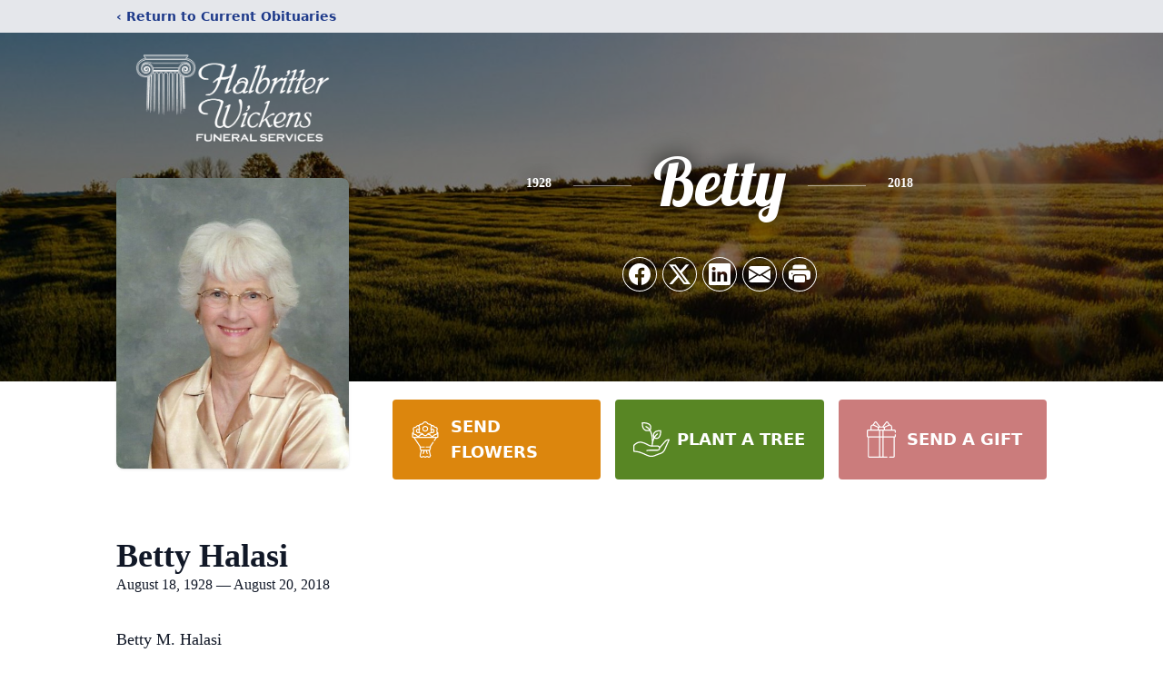

--- FILE ---
content_type: text/html; charset=utf-8
request_url: https://www.google.com/recaptcha/enterprise/anchor?ar=1&k=6LctD48mAAAAABpwH_H9inP72V4esaieRX57DzQk&co=aHR0cHM6Ly93d3cuaGFsYnJpdHRlcndpY2tlbnMuY29tOjQ0Mw..&hl=en&type=image&v=PoyoqOPhxBO7pBk68S4YbpHZ&theme=light&size=invisible&badge=bottomright&anchor-ms=20000&execute-ms=30000&cb=9lgyeaq6c41s
body_size: 48525
content:
<!DOCTYPE HTML><html dir="ltr" lang="en"><head><meta http-equiv="Content-Type" content="text/html; charset=UTF-8">
<meta http-equiv="X-UA-Compatible" content="IE=edge">
<title>reCAPTCHA</title>
<style type="text/css">
/* cyrillic-ext */
@font-face {
  font-family: 'Roboto';
  font-style: normal;
  font-weight: 400;
  font-stretch: 100%;
  src: url(//fonts.gstatic.com/s/roboto/v48/KFO7CnqEu92Fr1ME7kSn66aGLdTylUAMa3GUBHMdazTgWw.woff2) format('woff2');
  unicode-range: U+0460-052F, U+1C80-1C8A, U+20B4, U+2DE0-2DFF, U+A640-A69F, U+FE2E-FE2F;
}
/* cyrillic */
@font-face {
  font-family: 'Roboto';
  font-style: normal;
  font-weight: 400;
  font-stretch: 100%;
  src: url(//fonts.gstatic.com/s/roboto/v48/KFO7CnqEu92Fr1ME7kSn66aGLdTylUAMa3iUBHMdazTgWw.woff2) format('woff2');
  unicode-range: U+0301, U+0400-045F, U+0490-0491, U+04B0-04B1, U+2116;
}
/* greek-ext */
@font-face {
  font-family: 'Roboto';
  font-style: normal;
  font-weight: 400;
  font-stretch: 100%;
  src: url(//fonts.gstatic.com/s/roboto/v48/KFO7CnqEu92Fr1ME7kSn66aGLdTylUAMa3CUBHMdazTgWw.woff2) format('woff2');
  unicode-range: U+1F00-1FFF;
}
/* greek */
@font-face {
  font-family: 'Roboto';
  font-style: normal;
  font-weight: 400;
  font-stretch: 100%;
  src: url(//fonts.gstatic.com/s/roboto/v48/KFO7CnqEu92Fr1ME7kSn66aGLdTylUAMa3-UBHMdazTgWw.woff2) format('woff2');
  unicode-range: U+0370-0377, U+037A-037F, U+0384-038A, U+038C, U+038E-03A1, U+03A3-03FF;
}
/* math */
@font-face {
  font-family: 'Roboto';
  font-style: normal;
  font-weight: 400;
  font-stretch: 100%;
  src: url(//fonts.gstatic.com/s/roboto/v48/KFO7CnqEu92Fr1ME7kSn66aGLdTylUAMawCUBHMdazTgWw.woff2) format('woff2');
  unicode-range: U+0302-0303, U+0305, U+0307-0308, U+0310, U+0312, U+0315, U+031A, U+0326-0327, U+032C, U+032F-0330, U+0332-0333, U+0338, U+033A, U+0346, U+034D, U+0391-03A1, U+03A3-03A9, U+03B1-03C9, U+03D1, U+03D5-03D6, U+03F0-03F1, U+03F4-03F5, U+2016-2017, U+2034-2038, U+203C, U+2040, U+2043, U+2047, U+2050, U+2057, U+205F, U+2070-2071, U+2074-208E, U+2090-209C, U+20D0-20DC, U+20E1, U+20E5-20EF, U+2100-2112, U+2114-2115, U+2117-2121, U+2123-214F, U+2190, U+2192, U+2194-21AE, U+21B0-21E5, U+21F1-21F2, U+21F4-2211, U+2213-2214, U+2216-22FF, U+2308-230B, U+2310, U+2319, U+231C-2321, U+2336-237A, U+237C, U+2395, U+239B-23B7, U+23D0, U+23DC-23E1, U+2474-2475, U+25AF, U+25B3, U+25B7, U+25BD, U+25C1, U+25CA, U+25CC, U+25FB, U+266D-266F, U+27C0-27FF, U+2900-2AFF, U+2B0E-2B11, U+2B30-2B4C, U+2BFE, U+3030, U+FF5B, U+FF5D, U+1D400-1D7FF, U+1EE00-1EEFF;
}
/* symbols */
@font-face {
  font-family: 'Roboto';
  font-style: normal;
  font-weight: 400;
  font-stretch: 100%;
  src: url(//fonts.gstatic.com/s/roboto/v48/KFO7CnqEu92Fr1ME7kSn66aGLdTylUAMaxKUBHMdazTgWw.woff2) format('woff2');
  unicode-range: U+0001-000C, U+000E-001F, U+007F-009F, U+20DD-20E0, U+20E2-20E4, U+2150-218F, U+2190, U+2192, U+2194-2199, U+21AF, U+21E6-21F0, U+21F3, U+2218-2219, U+2299, U+22C4-22C6, U+2300-243F, U+2440-244A, U+2460-24FF, U+25A0-27BF, U+2800-28FF, U+2921-2922, U+2981, U+29BF, U+29EB, U+2B00-2BFF, U+4DC0-4DFF, U+FFF9-FFFB, U+10140-1018E, U+10190-1019C, U+101A0, U+101D0-101FD, U+102E0-102FB, U+10E60-10E7E, U+1D2C0-1D2D3, U+1D2E0-1D37F, U+1F000-1F0FF, U+1F100-1F1AD, U+1F1E6-1F1FF, U+1F30D-1F30F, U+1F315, U+1F31C, U+1F31E, U+1F320-1F32C, U+1F336, U+1F378, U+1F37D, U+1F382, U+1F393-1F39F, U+1F3A7-1F3A8, U+1F3AC-1F3AF, U+1F3C2, U+1F3C4-1F3C6, U+1F3CA-1F3CE, U+1F3D4-1F3E0, U+1F3ED, U+1F3F1-1F3F3, U+1F3F5-1F3F7, U+1F408, U+1F415, U+1F41F, U+1F426, U+1F43F, U+1F441-1F442, U+1F444, U+1F446-1F449, U+1F44C-1F44E, U+1F453, U+1F46A, U+1F47D, U+1F4A3, U+1F4B0, U+1F4B3, U+1F4B9, U+1F4BB, U+1F4BF, U+1F4C8-1F4CB, U+1F4D6, U+1F4DA, U+1F4DF, U+1F4E3-1F4E6, U+1F4EA-1F4ED, U+1F4F7, U+1F4F9-1F4FB, U+1F4FD-1F4FE, U+1F503, U+1F507-1F50B, U+1F50D, U+1F512-1F513, U+1F53E-1F54A, U+1F54F-1F5FA, U+1F610, U+1F650-1F67F, U+1F687, U+1F68D, U+1F691, U+1F694, U+1F698, U+1F6AD, U+1F6B2, U+1F6B9-1F6BA, U+1F6BC, U+1F6C6-1F6CF, U+1F6D3-1F6D7, U+1F6E0-1F6EA, U+1F6F0-1F6F3, U+1F6F7-1F6FC, U+1F700-1F7FF, U+1F800-1F80B, U+1F810-1F847, U+1F850-1F859, U+1F860-1F887, U+1F890-1F8AD, U+1F8B0-1F8BB, U+1F8C0-1F8C1, U+1F900-1F90B, U+1F93B, U+1F946, U+1F984, U+1F996, U+1F9E9, U+1FA00-1FA6F, U+1FA70-1FA7C, U+1FA80-1FA89, U+1FA8F-1FAC6, U+1FACE-1FADC, U+1FADF-1FAE9, U+1FAF0-1FAF8, U+1FB00-1FBFF;
}
/* vietnamese */
@font-face {
  font-family: 'Roboto';
  font-style: normal;
  font-weight: 400;
  font-stretch: 100%;
  src: url(//fonts.gstatic.com/s/roboto/v48/KFO7CnqEu92Fr1ME7kSn66aGLdTylUAMa3OUBHMdazTgWw.woff2) format('woff2');
  unicode-range: U+0102-0103, U+0110-0111, U+0128-0129, U+0168-0169, U+01A0-01A1, U+01AF-01B0, U+0300-0301, U+0303-0304, U+0308-0309, U+0323, U+0329, U+1EA0-1EF9, U+20AB;
}
/* latin-ext */
@font-face {
  font-family: 'Roboto';
  font-style: normal;
  font-weight: 400;
  font-stretch: 100%;
  src: url(//fonts.gstatic.com/s/roboto/v48/KFO7CnqEu92Fr1ME7kSn66aGLdTylUAMa3KUBHMdazTgWw.woff2) format('woff2');
  unicode-range: U+0100-02BA, U+02BD-02C5, U+02C7-02CC, U+02CE-02D7, U+02DD-02FF, U+0304, U+0308, U+0329, U+1D00-1DBF, U+1E00-1E9F, U+1EF2-1EFF, U+2020, U+20A0-20AB, U+20AD-20C0, U+2113, U+2C60-2C7F, U+A720-A7FF;
}
/* latin */
@font-face {
  font-family: 'Roboto';
  font-style: normal;
  font-weight: 400;
  font-stretch: 100%;
  src: url(//fonts.gstatic.com/s/roboto/v48/KFO7CnqEu92Fr1ME7kSn66aGLdTylUAMa3yUBHMdazQ.woff2) format('woff2');
  unicode-range: U+0000-00FF, U+0131, U+0152-0153, U+02BB-02BC, U+02C6, U+02DA, U+02DC, U+0304, U+0308, U+0329, U+2000-206F, U+20AC, U+2122, U+2191, U+2193, U+2212, U+2215, U+FEFF, U+FFFD;
}
/* cyrillic-ext */
@font-face {
  font-family: 'Roboto';
  font-style: normal;
  font-weight: 500;
  font-stretch: 100%;
  src: url(//fonts.gstatic.com/s/roboto/v48/KFO7CnqEu92Fr1ME7kSn66aGLdTylUAMa3GUBHMdazTgWw.woff2) format('woff2');
  unicode-range: U+0460-052F, U+1C80-1C8A, U+20B4, U+2DE0-2DFF, U+A640-A69F, U+FE2E-FE2F;
}
/* cyrillic */
@font-face {
  font-family: 'Roboto';
  font-style: normal;
  font-weight: 500;
  font-stretch: 100%;
  src: url(//fonts.gstatic.com/s/roboto/v48/KFO7CnqEu92Fr1ME7kSn66aGLdTylUAMa3iUBHMdazTgWw.woff2) format('woff2');
  unicode-range: U+0301, U+0400-045F, U+0490-0491, U+04B0-04B1, U+2116;
}
/* greek-ext */
@font-face {
  font-family: 'Roboto';
  font-style: normal;
  font-weight: 500;
  font-stretch: 100%;
  src: url(//fonts.gstatic.com/s/roboto/v48/KFO7CnqEu92Fr1ME7kSn66aGLdTylUAMa3CUBHMdazTgWw.woff2) format('woff2');
  unicode-range: U+1F00-1FFF;
}
/* greek */
@font-face {
  font-family: 'Roboto';
  font-style: normal;
  font-weight: 500;
  font-stretch: 100%;
  src: url(//fonts.gstatic.com/s/roboto/v48/KFO7CnqEu92Fr1ME7kSn66aGLdTylUAMa3-UBHMdazTgWw.woff2) format('woff2');
  unicode-range: U+0370-0377, U+037A-037F, U+0384-038A, U+038C, U+038E-03A1, U+03A3-03FF;
}
/* math */
@font-face {
  font-family: 'Roboto';
  font-style: normal;
  font-weight: 500;
  font-stretch: 100%;
  src: url(//fonts.gstatic.com/s/roboto/v48/KFO7CnqEu92Fr1ME7kSn66aGLdTylUAMawCUBHMdazTgWw.woff2) format('woff2');
  unicode-range: U+0302-0303, U+0305, U+0307-0308, U+0310, U+0312, U+0315, U+031A, U+0326-0327, U+032C, U+032F-0330, U+0332-0333, U+0338, U+033A, U+0346, U+034D, U+0391-03A1, U+03A3-03A9, U+03B1-03C9, U+03D1, U+03D5-03D6, U+03F0-03F1, U+03F4-03F5, U+2016-2017, U+2034-2038, U+203C, U+2040, U+2043, U+2047, U+2050, U+2057, U+205F, U+2070-2071, U+2074-208E, U+2090-209C, U+20D0-20DC, U+20E1, U+20E5-20EF, U+2100-2112, U+2114-2115, U+2117-2121, U+2123-214F, U+2190, U+2192, U+2194-21AE, U+21B0-21E5, U+21F1-21F2, U+21F4-2211, U+2213-2214, U+2216-22FF, U+2308-230B, U+2310, U+2319, U+231C-2321, U+2336-237A, U+237C, U+2395, U+239B-23B7, U+23D0, U+23DC-23E1, U+2474-2475, U+25AF, U+25B3, U+25B7, U+25BD, U+25C1, U+25CA, U+25CC, U+25FB, U+266D-266F, U+27C0-27FF, U+2900-2AFF, U+2B0E-2B11, U+2B30-2B4C, U+2BFE, U+3030, U+FF5B, U+FF5D, U+1D400-1D7FF, U+1EE00-1EEFF;
}
/* symbols */
@font-face {
  font-family: 'Roboto';
  font-style: normal;
  font-weight: 500;
  font-stretch: 100%;
  src: url(//fonts.gstatic.com/s/roboto/v48/KFO7CnqEu92Fr1ME7kSn66aGLdTylUAMaxKUBHMdazTgWw.woff2) format('woff2');
  unicode-range: U+0001-000C, U+000E-001F, U+007F-009F, U+20DD-20E0, U+20E2-20E4, U+2150-218F, U+2190, U+2192, U+2194-2199, U+21AF, U+21E6-21F0, U+21F3, U+2218-2219, U+2299, U+22C4-22C6, U+2300-243F, U+2440-244A, U+2460-24FF, U+25A0-27BF, U+2800-28FF, U+2921-2922, U+2981, U+29BF, U+29EB, U+2B00-2BFF, U+4DC0-4DFF, U+FFF9-FFFB, U+10140-1018E, U+10190-1019C, U+101A0, U+101D0-101FD, U+102E0-102FB, U+10E60-10E7E, U+1D2C0-1D2D3, U+1D2E0-1D37F, U+1F000-1F0FF, U+1F100-1F1AD, U+1F1E6-1F1FF, U+1F30D-1F30F, U+1F315, U+1F31C, U+1F31E, U+1F320-1F32C, U+1F336, U+1F378, U+1F37D, U+1F382, U+1F393-1F39F, U+1F3A7-1F3A8, U+1F3AC-1F3AF, U+1F3C2, U+1F3C4-1F3C6, U+1F3CA-1F3CE, U+1F3D4-1F3E0, U+1F3ED, U+1F3F1-1F3F3, U+1F3F5-1F3F7, U+1F408, U+1F415, U+1F41F, U+1F426, U+1F43F, U+1F441-1F442, U+1F444, U+1F446-1F449, U+1F44C-1F44E, U+1F453, U+1F46A, U+1F47D, U+1F4A3, U+1F4B0, U+1F4B3, U+1F4B9, U+1F4BB, U+1F4BF, U+1F4C8-1F4CB, U+1F4D6, U+1F4DA, U+1F4DF, U+1F4E3-1F4E6, U+1F4EA-1F4ED, U+1F4F7, U+1F4F9-1F4FB, U+1F4FD-1F4FE, U+1F503, U+1F507-1F50B, U+1F50D, U+1F512-1F513, U+1F53E-1F54A, U+1F54F-1F5FA, U+1F610, U+1F650-1F67F, U+1F687, U+1F68D, U+1F691, U+1F694, U+1F698, U+1F6AD, U+1F6B2, U+1F6B9-1F6BA, U+1F6BC, U+1F6C6-1F6CF, U+1F6D3-1F6D7, U+1F6E0-1F6EA, U+1F6F0-1F6F3, U+1F6F7-1F6FC, U+1F700-1F7FF, U+1F800-1F80B, U+1F810-1F847, U+1F850-1F859, U+1F860-1F887, U+1F890-1F8AD, U+1F8B0-1F8BB, U+1F8C0-1F8C1, U+1F900-1F90B, U+1F93B, U+1F946, U+1F984, U+1F996, U+1F9E9, U+1FA00-1FA6F, U+1FA70-1FA7C, U+1FA80-1FA89, U+1FA8F-1FAC6, U+1FACE-1FADC, U+1FADF-1FAE9, U+1FAF0-1FAF8, U+1FB00-1FBFF;
}
/* vietnamese */
@font-face {
  font-family: 'Roboto';
  font-style: normal;
  font-weight: 500;
  font-stretch: 100%;
  src: url(//fonts.gstatic.com/s/roboto/v48/KFO7CnqEu92Fr1ME7kSn66aGLdTylUAMa3OUBHMdazTgWw.woff2) format('woff2');
  unicode-range: U+0102-0103, U+0110-0111, U+0128-0129, U+0168-0169, U+01A0-01A1, U+01AF-01B0, U+0300-0301, U+0303-0304, U+0308-0309, U+0323, U+0329, U+1EA0-1EF9, U+20AB;
}
/* latin-ext */
@font-face {
  font-family: 'Roboto';
  font-style: normal;
  font-weight: 500;
  font-stretch: 100%;
  src: url(//fonts.gstatic.com/s/roboto/v48/KFO7CnqEu92Fr1ME7kSn66aGLdTylUAMa3KUBHMdazTgWw.woff2) format('woff2');
  unicode-range: U+0100-02BA, U+02BD-02C5, U+02C7-02CC, U+02CE-02D7, U+02DD-02FF, U+0304, U+0308, U+0329, U+1D00-1DBF, U+1E00-1E9F, U+1EF2-1EFF, U+2020, U+20A0-20AB, U+20AD-20C0, U+2113, U+2C60-2C7F, U+A720-A7FF;
}
/* latin */
@font-face {
  font-family: 'Roboto';
  font-style: normal;
  font-weight: 500;
  font-stretch: 100%;
  src: url(//fonts.gstatic.com/s/roboto/v48/KFO7CnqEu92Fr1ME7kSn66aGLdTylUAMa3yUBHMdazQ.woff2) format('woff2');
  unicode-range: U+0000-00FF, U+0131, U+0152-0153, U+02BB-02BC, U+02C6, U+02DA, U+02DC, U+0304, U+0308, U+0329, U+2000-206F, U+20AC, U+2122, U+2191, U+2193, U+2212, U+2215, U+FEFF, U+FFFD;
}
/* cyrillic-ext */
@font-face {
  font-family: 'Roboto';
  font-style: normal;
  font-weight: 900;
  font-stretch: 100%;
  src: url(//fonts.gstatic.com/s/roboto/v48/KFO7CnqEu92Fr1ME7kSn66aGLdTylUAMa3GUBHMdazTgWw.woff2) format('woff2');
  unicode-range: U+0460-052F, U+1C80-1C8A, U+20B4, U+2DE0-2DFF, U+A640-A69F, U+FE2E-FE2F;
}
/* cyrillic */
@font-face {
  font-family: 'Roboto';
  font-style: normal;
  font-weight: 900;
  font-stretch: 100%;
  src: url(//fonts.gstatic.com/s/roboto/v48/KFO7CnqEu92Fr1ME7kSn66aGLdTylUAMa3iUBHMdazTgWw.woff2) format('woff2');
  unicode-range: U+0301, U+0400-045F, U+0490-0491, U+04B0-04B1, U+2116;
}
/* greek-ext */
@font-face {
  font-family: 'Roboto';
  font-style: normal;
  font-weight: 900;
  font-stretch: 100%;
  src: url(//fonts.gstatic.com/s/roboto/v48/KFO7CnqEu92Fr1ME7kSn66aGLdTylUAMa3CUBHMdazTgWw.woff2) format('woff2');
  unicode-range: U+1F00-1FFF;
}
/* greek */
@font-face {
  font-family: 'Roboto';
  font-style: normal;
  font-weight: 900;
  font-stretch: 100%;
  src: url(//fonts.gstatic.com/s/roboto/v48/KFO7CnqEu92Fr1ME7kSn66aGLdTylUAMa3-UBHMdazTgWw.woff2) format('woff2');
  unicode-range: U+0370-0377, U+037A-037F, U+0384-038A, U+038C, U+038E-03A1, U+03A3-03FF;
}
/* math */
@font-face {
  font-family: 'Roboto';
  font-style: normal;
  font-weight: 900;
  font-stretch: 100%;
  src: url(//fonts.gstatic.com/s/roboto/v48/KFO7CnqEu92Fr1ME7kSn66aGLdTylUAMawCUBHMdazTgWw.woff2) format('woff2');
  unicode-range: U+0302-0303, U+0305, U+0307-0308, U+0310, U+0312, U+0315, U+031A, U+0326-0327, U+032C, U+032F-0330, U+0332-0333, U+0338, U+033A, U+0346, U+034D, U+0391-03A1, U+03A3-03A9, U+03B1-03C9, U+03D1, U+03D5-03D6, U+03F0-03F1, U+03F4-03F5, U+2016-2017, U+2034-2038, U+203C, U+2040, U+2043, U+2047, U+2050, U+2057, U+205F, U+2070-2071, U+2074-208E, U+2090-209C, U+20D0-20DC, U+20E1, U+20E5-20EF, U+2100-2112, U+2114-2115, U+2117-2121, U+2123-214F, U+2190, U+2192, U+2194-21AE, U+21B0-21E5, U+21F1-21F2, U+21F4-2211, U+2213-2214, U+2216-22FF, U+2308-230B, U+2310, U+2319, U+231C-2321, U+2336-237A, U+237C, U+2395, U+239B-23B7, U+23D0, U+23DC-23E1, U+2474-2475, U+25AF, U+25B3, U+25B7, U+25BD, U+25C1, U+25CA, U+25CC, U+25FB, U+266D-266F, U+27C0-27FF, U+2900-2AFF, U+2B0E-2B11, U+2B30-2B4C, U+2BFE, U+3030, U+FF5B, U+FF5D, U+1D400-1D7FF, U+1EE00-1EEFF;
}
/* symbols */
@font-face {
  font-family: 'Roboto';
  font-style: normal;
  font-weight: 900;
  font-stretch: 100%;
  src: url(//fonts.gstatic.com/s/roboto/v48/KFO7CnqEu92Fr1ME7kSn66aGLdTylUAMaxKUBHMdazTgWw.woff2) format('woff2');
  unicode-range: U+0001-000C, U+000E-001F, U+007F-009F, U+20DD-20E0, U+20E2-20E4, U+2150-218F, U+2190, U+2192, U+2194-2199, U+21AF, U+21E6-21F0, U+21F3, U+2218-2219, U+2299, U+22C4-22C6, U+2300-243F, U+2440-244A, U+2460-24FF, U+25A0-27BF, U+2800-28FF, U+2921-2922, U+2981, U+29BF, U+29EB, U+2B00-2BFF, U+4DC0-4DFF, U+FFF9-FFFB, U+10140-1018E, U+10190-1019C, U+101A0, U+101D0-101FD, U+102E0-102FB, U+10E60-10E7E, U+1D2C0-1D2D3, U+1D2E0-1D37F, U+1F000-1F0FF, U+1F100-1F1AD, U+1F1E6-1F1FF, U+1F30D-1F30F, U+1F315, U+1F31C, U+1F31E, U+1F320-1F32C, U+1F336, U+1F378, U+1F37D, U+1F382, U+1F393-1F39F, U+1F3A7-1F3A8, U+1F3AC-1F3AF, U+1F3C2, U+1F3C4-1F3C6, U+1F3CA-1F3CE, U+1F3D4-1F3E0, U+1F3ED, U+1F3F1-1F3F3, U+1F3F5-1F3F7, U+1F408, U+1F415, U+1F41F, U+1F426, U+1F43F, U+1F441-1F442, U+1F444, U+1F446-1F449, U+1F44C-1F44E, U+1F453, U+1F46A, U+1F47D, U+1F4A3, U+1F4B0, U+1F4B3, U+1F4B9, U+1F4BB, U+1F4BF, U+1F4C8-1F4CB, U+1F4D6, U+1F4DA, U+1F4DF, U+1F4E3-1F4E6, U+1F4EA-1F4ED, U+1F4F7, U+1F4F9-1F4FB, U+1F4FD-1F4FE, U+1F503, U+1F507-1F50B, U+1F50D, U+1F512-1F513, U+1F53E-1F54A, U+1F54F-1F5FA, U+1F610, U+1F650-1F67F, U+1F687, U+1F68D, U+1F691, U+1F694, U+1F698, U+1F6AD, U+1F6B2, U+1F6B9-1F6BA, U+1F6BC, U+1F6C6-1F6CF, U+1F6D3-1F6D7, U+1F6E0-1F6EA, U+1F6F0-1F6F3, U+1F6F7-1F6FC, U+1F700-1F7FF, U+1F800-1F80B, U+1F810-1F847, U+1F850-1F859, U+1F860-1F887, U+1F890-1F8AD, U+1F8B0-1F8BB, U+1F8C0-1F8C1, U+1F900-1F90B, U+1F93B, U+1F946, U+1F984, U+1F996, U+1F9E9, U+1FA00-1FA6F, U+1FA70-1FA7C, U+1FA80-1FA89, U+1FA8F-1FAC6, U+1FACE-1FADC, U+1FADF-1FAE9, U+1FAF0-1FAF8, U+1FB00-1FBFF;
}
/* vietnamese */
@font-face {
  font-family: 'Roboto';
  font-style: normal;
  font-weight: 900;
  font-stretch: 100%;
  src: url(//fonts.gstatic.com/s/roboto/v48/KFO7CnqEu92Fr1ME7kSn66aGLdTylUAMa3OUBHMdazTgWw.woff2) format('woff2');
  unicode-range: U+0102-0103, U+0110-0111, U+0128-0129, U+0168-0169, U+01A0-01A1, U+01AF-01B0, U+0300-0301, U+0303-0304, U+0308-0309, U+0323, U+0329, U+1EA0-1EF9, U+20AB;
}
/* latin-ext */
@font-face {
  font-family: 'Roboto';
  font-style: normal;
  font-weight: 900;
  font-stretch: 100%;
  src: url(//fonts.gstatic.com/s/roboto/v48/KFO7CnqEu92Fr1ME7kSn66aGLdTylUAMa3KUBHMdazTgWw.woff2) format('woff2');
  unicode-range: U+0100-02BA, U+02BD-02C5, U+02C7-02CC, U+02CE-02D7, U+02DD-02FF, U+0304, U+0308, U+0329, U+1D00-1DBF, U+1E00-1E9F, U+1EF2-1EFF, U+2020, U+20A0-20AB, U+20AD-20C0, U+2113, U+2C60-2C7F, U+A720-A7FF;
}
/* latin */
@font-face {
  font-family: 'Roboto';
  font-style: normal;
  font-weight: 900;
  font-stretch: 100%;
  src: url(//fonts.gstatic.com/s/roboto/v48/KFO7CnqEu92Fr1ME7kSn66aGLdTylUAMa3yUBHMdazQ.woff2) format('woff2');
  unicode-range: U+0000-00FF, U+0131, U+0152-0153, U+02BB-02BC, U+02C6, U+02DA, U+02DC, U+0304, U+0308, U+0329, U+2000-206F, U+20AC, U+2122, U+2191, U+2193, U+2212, U+2215, U+FEFF, U+FFFD;
}

</style>
<link rel="stylesheet" type="text/css" href="https://www.gstatic.com/recaptcha/releases/PoyoqOPhxBO7pBk68S4YbpHZ/styles__ltr.css">
<script nonce="Q0afso_LM21FDmCsM4cE_A" type="text/javascript">window['__recaptcha_api'] = 'https://www.google.com/recaptcha/enterprise/';</script>
<script type="text/javascript" src="https://www.gstatic.com/recaptcha/releases/PoyoqOPhxBO7pBk68S4YbpHZ/recaptcha__en.js" nonce="Q0afso_LM21FDmCsM4cE_A">
      
    </script></head>
<body><div id="rc-anchor-alert" class="rc-anchor-alert"></div>
<input type="hidden" id="recaptcha-token" value="[base64]">
<script type="text/javascript" nonce="Q0afso_LM21FDmCsM4cE_A">
      recaptcha.anchor.Main.init("[\x22ainput\x22,[\x22bgdata\x22,\x22\x22,\[base64]/[base64]/[base64]/[base64]/[base64]/[base64]/KGcoTywyNTMsTy5PKSxVRyhPLEMpKTpnKE8sMjUzLEMpLE8pKSxsKSksTykpfSxieT1mdW5jdGlvbihDLE8sdSxsKXtmb3IobD0odT1SKEMpLDApO08+MDtPLS0pbD1sPDw4fFooQyk7ZyhDLHUsbCl9LFVHPWZ1bmN0aW9uKEMsTyl7Qy5pLmxlbmd0aD4xMDQ/[base64]/[base64]/[base64]/[base64]/[base64]/[base64]/[base64]\\u003d\x22,\[base64]\\u003d\\u003d\x22,\x22w5PDnMOLwpHCsnrDnMKfU8OFK8K7wpDCkMKFw63CtcKtw4nCgMKawp9bbjwMwpHDmGPChzpHUcKcYsKxwqPCvcOYw4cUwpzCg8KNw5Y/[base64]/[base64]/[base64]/CgcOeb03DrG8lwpN3wo5zwpQ7wrozwp8qZWzDs0nDjMOTCRYWIBDCgsKMwqk4F03CrcOrTznCqTnDocKqM8KzHcKAGMOJw4twwrvDs1/CtgzDuCgbw6rCpcKAaRxiw6dwesODdcO2w6J/IsO8J09vQHNNwq8UCwvCsxDCoMOmUV3Du8OxwqbDrMKaJzUywrjCnMOqw6nCqVfCny8QbhJHPsKkPsODMcOrdsKiwoQRwpvCgcOtIsKcUB3DnT45wq45XsKewpzDssKuwo8wwpNTJG7CuXHCqDrDrUvCtR9BwrsZHTc/GmVow5gVRsKCwpzDql3Ct8OTDnrDiAjCjRPCk21sck8aUSkhw41sE8KwUMOlw55VU2HCs8OZw57DjwXCuMO0XxtBOTfDv8Kfwrkuw6Q+wrXDuHlDR8K0DcKWVGfCrHoQwqLDjsO+wrorwqdKd8OZw45Jw7oOwoEVRMKbw6/DqMKALMOpBVbCsihqwrjCgADDocKxw5MJEMKmwrjDhiQfJ3fDkBJnFWTDrUtlw7LCu8Ogw5g+ZiQSLcOqwqPDhcOmRsKJw45swr8mWcO6wooYTsKrGVEedlhawrvCh8OnwpnDocOXGSQDwpE+XsKNZyXCsG7Dv8KBwogiFloCwrlYw6l5SsOvGMOYw7YYZml/cR3CssO4esORQMKuHsOSw6w9wr44wr7CuMKKw5oxGU/CvcKfw4snc1/DtsOYw7DCocOuw5pTwo17bH7DnSfCghfCrsOxw7DCrAEdRsKiwoHDgF09FAHCqRAdwpVQIMK8cHR9TlLDi0ZNw5dzwpHDiC7Dnlsxw5RqGF/ChErCpsOqwpxzR0bDqMK9woXCqsOjw6BrX8OCYivDmcOmLzZRw4sleyFAbsOsKcKMPUnDmi4JRXHCs0lWw5AIDVLDrsOLHMOQwonDr0PCpsOAwofCtMKaOhsDw6/Cu8Kyw75KwqJaLcKhMsONT8OUw4BuwprCtBbCiMOVQyLCtF3CksKfUC3DtMOVacObw77ChcOowpoAwq9qUC3DgMOQKn4OwqLCvCLCi3PDsX8aFQp/[base64]/CvMOCw50KfsOTcmEOwq03LsONOCAgw5nCmcKsw4zCssK0w7UnbcOpwpvDjy7Ds8O9dcOCCh3CvMO+YDzChMKiw6l2woLCvMOpwrA3MgbCqcKOZi8Ww7XCtzRuw6/[base64]/DmXF1wrfCumt/[base64]/DiCx8Y8O2Hx/Di8OKFcKxS8K2w4/Dn8KywpwRw4bCuUXCh25aQmoGXW7Dj0vDhcO4W8KKw4vDksK8wqfCqMOuwplNe3c5HEMHaHc/Y8Oyw4vCrRbDmUsSwpJJw6jChMKVw5AYw5HCscKuJhY+wps8a8OUAwfCp8OIW8K+Yx0Rw7DDkzPCrMKQRWAkF8OpwqjDkCszwpzDocO0w65Xw6TCvBl/F8KTRsOsNFfDosKRdUsOwoM5csOZX1zDpll/wr4bwoBvwo1UZljCvjrCr1HDqwDDmmTCgsOGM38oUzcGw7jDg2Y3wqPClcOZw507wrvDiMOZe2wNw6RCwpFxWMOSLyXCuxvDvMKkZVdpBEzDk8KJXyPCqEZEw6oPw58xGiIaODjCmsKkcXfCqMKIcMK2aMOIwo1Tc8KYaFkFw6zDnnDDiRkxw74KazBIw7UzwqfDol/DtBQ2EhRQw7vDp8KVw54vwoQYb8Klwrp+wrPCksOrwqrDnzHDnMOaw4bDuU9IFhfCscOAw5tIbsOvw75EwrDCmhQOw4NrYW9ON8ODwrh1wo/[base64]/HcONIHjCuVDDkcOPw43DhwAOwpPChMKFw7F3Q8KFwpjCnTfDkmHCnzwUwpXDm1XDsUkNDcOrGMKOwpXDmA/CnRrDj8KMw7wtwqteWcOLw5A4wqglaMOMw7tTNMOdCW4nLsKlCsK6c11Yw707w6XCuMOOw6I4wq3CoBTDuxhhbhTCuAnDnsK9w5tKwoXDlTPCtzI6wpbDpcKMw7PCkSI/wpDDiHPCk8KicsKJw7fDn8KCw7/[base64]/w7bDjcKRw7JEw74SwohRw6FZw63CukNOwpp1MADCnMOQcsOwwqpFw43Drit2w6RKw5rDvEfCrTXChcKcwo1BIcOkIMKoHgnCmsKPcMK3w6NJw6XCrFVOwr4HDknClBVmw6AyOlxpWF3Cm8KdwovDi8O3cCR1wqbCiHRiQcOJG04Hw6tTw5bCtFjDqh/Dp0bCncKqwrACw7Z5wofCosOdX8OYZDLCkcKMwognwp9twqZqwrhqw4Y7wo4aw7cjLX54w6c9WVc/dQrChX8ew7DDjsK9w4LCmMKjScOUF8Odw61QwrZsdmTDlTMVNn8ewojDpQBDw57DjMKUw6IfBH11w4DCp8K7bXDCg8KFGMK5InjDs2kWBTPDgMO1c0pwe8OsH23DqcKzE8KMYS/[base64]/[base64]/Ds8OGDWpOw5XCny5lwrQjU8OiMcO2dBxRwql4VMOHImstwrcLwqXDrcKyG8KiXy/CpE7CtV/Dq0zDscONw7bDhcOLw68/AMO/DHVGOQ0hJCvCqHjClinClXjDlVsFHcKjDcKywq/CmT/DqWTDr8K/eRrDlMKBLcOLw5DDqsK4WsOBMcKIw4M9EXQ0w6/Dvj3Cr8K2w7bClW7CnVbDuHJNw6/[base64]/DijUOUSoOLmHCqEvDjsKLVTtZwrPDnsKvAjc/[base64]/woDCh8K9TVzCnjwXUsKCwpfDr8OzwqkBw5xNacO9w6ZzOMOlWcOgwp3CvT5Lwr/CmMOXTMKGw5htJWRJwpxHw4vDsMOXwofCswjDq8OXbgPDoMO/wrzDtUg7w6tXwr9GSMKPw4EiwqnCuwgVTCBnwqXCgEbCmlZdwoBqwojCssKcBsKpwolQw6AzXMKyw4JFwpJrw6XDnU7DjMKGw7pSSy1Jw4s0Fw/Ckz3DgV11dQtNw4AQFjVUw5A/JMOkLcOQwo/DrzTDgMKawo7DjMOLwrt4dDbCqmg0wrImHsKFwqfCtE4gHXbDn8OlO8OmG1A0w6HCvU7ChkJBwq9Jw5PCm8OFUSh5PFgJVsOZZsKKXcKzw6zCrcOLwrYbwpEHDhfCnMOKfgoTwrzDr8KRXyolGsOgDm/CgVEJwq9abMOVw68RwpUzOWZJKR8gw4ALLMKfw5jDgiAdXCvChsOgYErCuMOmw71fNTxDN3zDqlzCiMK5w43Dk8KKJsO5w6Aww7/DkcK3PMOXfMOCPUVgw5l7AMOgwrpPw6vCiV/CusKqNcK3w7/[base64]/w7LCr0pEOMOWTw7Dk8OTXMOTfMK6w5Iewp17wqjCkcK9wpzCuMK3woIEwrbCn8O0wq3DgzjDox1KPjsIS2xHw5Z8DMOrw7FSwrrClHwLDCvCr0www4YVwrV4w7fCnxjCvGwUw4rCk2MawqLDlT/[base64]/DkATClDzCjTnDqMO2w74UfH7Djl7Cq8KjTMODwoApwrJSwqfCgsOjwqd+VTTCjRV3SSIbwoLDtsK4E8OcwrXCoSdLwoEOGSXDtMObWsOCE8O1ZMOJw53CvGptw4jCjcKYwpdLwqjCiUbDjMKyQsO0w4gqwqvDkQTCmkJJZR7CksKFw7IVSxDCsHvClsKUdl/[base64]/[base64]/CnMKtw40qCwVJA8OgccKJw73DuMKlCAzDgMKow4wjXsKGw5Fxw4Amw57Cm8OacsK+CSczbcOyaRrCs8KXLGVew7AZwrlac8OOW8KCPxVTw5tEw6PCj8KVWy3DmMOswofDpHMuHMOGemgaPMOTMSnCjcOnJMKTZcKvDArCuS3CosKUe0kyZzF3woQQRQFIw7TClirCuR/CkFTCrDtjTsOiEnYgw5lLwo/DrcKpwpLDg8KoQgVVw7HCoCtVw5EqVTtACRXCiQLDikfCj8OJwqMaw4XDmcORw5JPEwsORcOnw63CsAPDuXrCk8OwOsKgwq3CjGPCncKRfsKOw6Q6TAUMUcOuw4drKT3DmcOhBsKew6XDskQZRWTCiBUzwr5qw43DsUzCpRUBwqvDu8Ogw5I/[base64]/DvCDDqcOyU1YWw6h3w6fChQ/CrBLClD7CucOswpTCjsK4HMOGw79iLMO9w6o7wohzCcOBTzfCjyJ8w53Dk8KgwrPCrG7Cg2/DjTIcbsKwRsO+CgzDqsO1w7xtw74IZzXCnA7CrsKzwpDCgMKIwqHDrsK/wp3CmDDDqDAODQfDozRPw6fDicOvAkkYCBBTw67Ct8Oaw40SHsKrW8OsUVMCwr/DhcOqwqrCqcKveRrCjsKFw4JVw53DsBEaLsOHw5ZkBETDu8K3CcKiGXnCrU0/ZntEacO0a8KmwrImDsOOwpHCsg1iw6PCmcOYw77Dh8K2wr/CqMKAc8KaXsOZw7lyXMKzw7xSG8O6w4TCoMKke8Oqwo4bfMKvwpRmwrjCjcKxDMOEJAbDsh8PfsKew4s/wotZw5Fvw5R+wqTDnC54fMO2HsKewqIXwoXCq8OeBMKRNhDCvsKiwo/DhcKhwp0id8Obw6rDpQkLGsKHwrstU2tqXMOZwpV/OTtAwqwMwrtFwrjDpMKww6tpw6B9w5DCvwFWSMKzw7DCkMKTw6/CiwvChcKNGksgw58gNMKfw6R0LlHCs2jCulQIwqjDvCfDn0nCjMKDWcKMwr5cwqrCnlbCvT/DosKjIQ7Ct8OFdcKjw6vDuFhWIE3CgMOWRlDCv1Nhw6nDoMKFDWLDn8OfwrQewrUMI8K7LMKycnvCnS3DlxAjw6B0XV/CmcKOwo7Cv8Oqw73ChcOCwp0wwq1kwojDosK1wpnCo8OcwpEywofCthvCnTZxw5fDqcK1w4PDicOswonDh8KDCGDCmsKcJEYAHsO3DcK+OVbCosKbw4gcw4rCq8KMwoLDnypwUMOJN8K5wrzCocKBGxLCswVEwrLDicKawqDCnMK/wpEawocfw6TDn8OWw6LDkMKECsKJeT/DjcK7MsKMUWDDuMK/Hn7CqcO6X3bCsMO6ZcO6SMO2wo0Iw54WwrN2wpHDjGrCv8OXRcOvw5bDoljCnx1lV1bCv3FUKkPDrAXDjXvDrjzCgcK/w5NuwoXCrcOWwpdxw5Z6dikmwpQMScOScsOEYsKIwoUpw4Mow5TCpDnDkcKsbsKAw77CsMOdw6NiHm/[base64]/Dr0PDjlp0GGg8wrBRw5nCpizDnXPDtXR9w5TCr1nChTFbw5Evw4DCnBPDj8Oiw51gIWAgG8KRw7nCn8OOw4nDqMOWwq7CuGV6a8ODw7hgw6HDhMKYDWdXwo3DiEgjS8KQw5bCvsOBKMOVwpg3N8O9M8KnTEsGw4waLMOdw5/DrSfCvcOPBhARayA9w4jCkyh7wofDnTxqesKUwqxOSMOkw6LDpgfDk8OTwoXDs1J7BnXDqsOtbgbClmBdBmTDicOWw53CnMOYwpfDvRvCpMK2EAfClMOIwpwEw5PDmGB4w4slH8KkXsKEwrHDocKBc3xiw7nDuyAONBYke8OMw6ZyMMOTwqnCjwnDmD9zKsO9XB/DosOxwozDr8OrwofDqEVUWTAtWnlyGcKiw69aeGLDj8KgO8OaRCrDnU3CpzbCl8Klw5DCtynDtcOEwoDCi8O5VMOnLMOycmHCh2Z5S8Kaw5fDksKkwpPCm8K2w513w74sw6TDrsOiTsKQwp/DgEXCvMK4I3HDlsO7wr5DYgHCv8O7L8O6GsOIw7nCr8O8PT/CiUPCvsKaw5Y5wrZqw5V9XnQbPxVYwoTCl1rDngJiaBpgw5YgcxV+PcKnBiBcw4oaTRAOwqt3VcOFccKeXBbDsn7DmMKrw4HDrEvCkcOxOBgOOWLCt8KXw5HDtsKCGMKQfMOaw6bChxjDv8OFXhbChMKYOMKuwqzDtsOPHzHCkhTCoH/DiMOMAsOESsOyAcOiwpYGFsO1woPDnMOqRw/CuS89wovCnlYFwoBlwo7DhsOawrRzD8Kywp7DmlTDiWHDlMKXI0ViScO4w53DrsK4IU9Hw5DCp8OIwod6F8OSw6nCuXRUw7LDhSNrwrHDsRo5wqxLN8K5wqo4w614V8KlSzvCvQ1hVMKDwqLCpcO4w7LCiMOJw4FnQB/Cj8OWwqvCvzBMPsOyw69gasOXw6YWRcOZw7/ChxI5w6Eywq/CsQAaVMKMwrvCsMOINcOKw4TDnMO6fsOrwrPCli9dUlkkSSTCj8O0w6tDEMOSDQF2wrTDrnjDkzzDvEILcsKHw5EGXcKywpdpw67DqcORLGPDo8O+fmXCvmnCgsOCCsOlw7XCi18ywpvCgsOyw7XDh8KTwqTCmH0BHsOYAFZ2w5bCmMK7wr/DscOmwojDtsONwrU0w4FaacOiw7TCmjEgdFB7w6AQccKkwp7CrMOBw5pXwrnDscOgUcOLwoTCj8OQT1zDvsKWw7gPwo87wpVcZmFLwplhFyx1BMKYNnvDqnt8H34owovDmMOZbsK4f8Oawrkuw7BKw5TCo8KCwp/Cv8KhEy7Dj0XCrhJNYE/Co8OtwqofYmlWw4/CpmhbwqXCp8OrLsOEwo44wo1owpB7wrlywrfDs2fCvQLDjzDDnB/CnhN7FcKfDcKRWlnDrGfDticmLcK2wrvCgcKsw5YTbcOrJ8O5wrjCksKkKhbDh8Ohw6FowptGw6HCmsOTQXTCk8KoNcO+w6DCoMKzwp1XwrokAXbCg8KgcwvCth/CgxU9QkkvWMKKw5PCgndlDkjDmcKKB8O5PsOvMmU4cRhuPgfCojfDusK0w5HDnsKZw6p/w5PDoTfCnxzCoUbCpcOjw5fCssODw6I4wpcfeDNJRQlhw7DDlxzCoBLConnCtsKnIH0/B240wo1ewrF8asKuw6BiSEbCh8Kfw5nCjMKdTsOHS8KIw6nCj8Ohw4LCkAHCn8O7wo3Dp8K0HjUTwpzCosKuwqrDhBA7w6/Dv8KcwoPCvSsxwr45LsKTDGHCusKBwoIkY8OpC2DDjklmHH5/ScKgw7p4cBXDr1fDgD5QOg5scSnCm8OMwqTCuCzCkT8xNhpZwqAKLl4LwrLCpcOWwq9mw5xfw7jCicK8woE5wpgFwrzDqUjClgTCgcObwrHDmgnDjUHCgcOCw4AIwqd/w4JRDMOXw47DtmtXBsKfw4pFLsORfMOYRMKfXjduL8KFAsOuaXMAFWxBw6U3w7bDpixkc8KlJh8RwpphEGLCiSHDtsOcwqQkwpDCmMKMwr/CoHrDplRmwqwhPcKuw7FHw4bCh8OyMcKJwqbCnzgDwqoSDcKMw618fVELw7LDiMKsLsOnw74xbiPCocOkRMKpw7jDssOjw7ldB8OPw6nCkMKsbsKmcjrDocO9wovCvyPClzbCj8KhwovClMOYdcO+wpHCrMO/fCLCtk3CuwHDgMO0w4Vuwo7DiW4Mw6xUwr5wTMKqwqrChjXDqcKVEcKODhZ7PMONPjXCtsKTMQVHdMOCFMKhw55NwqzCkBM+QsOYwrU/VSfDqsKEwqrDlMKlwop1w6/ChUlsS8Kxw7BffTjCq8KHTsKWw6PDk8OgY8OPSsKdwrQWSmw0wqfDtwEKasOOwq/Csgc4QMKqw7ZKwrMBJhxNwrI2Eh8Mw6dJwp4idj52wo/CpsOQw4cIwo5HJSnDnMKAESXDm8K5LMOywrjDuBQWQcKCwohGwqY2wpU3wpcFChLDiBzDscOoF8OCw5lNfsKmwoPCpsOgwpwTwrMSTDY3wpjDmMO6XSVEfQ/Cm8OEw4Enwo4QQ2QdwqnCpMKBw5fDmUTCj8OhwpkVcMOWbCcgD2d8wpPCtWPCocK9UcOqwpNUw4dmwq0bCzvChW9PDlAGcXnClQfDvMOwwph/w5rCtcOPQsKOw48kw4vCiWTDowbDkgpdRVZEAMOnOUBXwobCllhDHMOKw4F8YALDnS9Jw4Qww6JyIQrDqzFow7LDsMKEw41VTMOQw7JOdGfDrSFcP35qwqHCscOnd3wzwo/[base64]/[base64]/OsOLwrzDjx7Dg1EZwpZ7SMKeRgZpw7jDt8OrViYcHBrDtsKSI1PCoxfCq8KdQMOhXT8ZwoNlWcKBwonCrBZ9B8OWFsKoPGTCosO8wohRw63DhV/DisKdwq8VVhcCw5HDisKLwr0rw7diJMOLaWpwwpzDr8KrJ03DmjPCohx7RsOKw4RwCMO/[base64]/DsMOIw6gPOxdaw5lGV8OAHQ3DrcOJQVttw63CiktWGsOleU/[base64]/ZMOTwo/[base64]/BMKlw6LCtsKVOxnDgMKvQWx9w5pufWTCm8OJI8OHwoDDg8KSw7rDlC4Qw6/CncOnw7VIw4zCvWXCnMOewonDncKtwrkURhnDpTIvR8KkVcOtfcKiNcKpZcOPw74dBRfDoMK/QsODUi1KPMKSw6c3w7jCoMKowpoPw5nDrsOuw7rDlkNXUgRORhhJAmHDgcO4woLCqMODai1RERnCisKeempXwr5MRXhfw7QMewp8AsKtw6DCqigTeMO3aMOATcKrw7FGw4vDjUtmw4nDjsOUZcKGN8KQD8OBwqIiaz/CrWfCr8KfeMO2P0HDuUMsNg1VwpUKw6bDu8Okw4A5U8KNwq1xw6XDhypXw43DkhLDlcOrGA1Dwq9YJWBFwq/ClFvCjMOdF8OOeHAvXMOXw6DCuFvDncOZQ8KHwofDpw/DglN/NMKWLTPCksKywp1Nwp/[base64]/wrrDqMOpw4weST3DkmzCv0JGwrplTMKnDsKIBUjDu8KXwqo/woJGXErCq0fCg8KjBhd1QRErKRfCtMKgwpQBw7bCv8KQwp4IISEhGxwTOcOZXcODwpNnJsOXw7w4wokWw77DqSzDkizCoMKYRH0Cw4/CgDl2w6HCg8KVwo1OwrJ9LMKXw78aDMKywr8Bw67DjsKRTcKQw6jCg8OtesKfU8KVTcOTHxHCmDLDnSQSw7fCoQt8DnnCrcOxLMOtw652wrAbRsOXwqHDt8KLZALCoiJkw7LDqRfDvVsxwo8Ew7jCinE7bAY+w77DmFhtwq3DlMK/w4Qtwr0Gw73CjsK3ciFhDQrDg25SR8OpB8O/bWTCr8OxWHdnw5zDhsOxw5rCkmHDncKiT1wywohowoLDslLDn8Osw67Cu8K+wrnDgMKqwrFsc8KXA3ZDwqAaTVhew548wpXCucOFw69lEsK2ccOuEcKYHWvCvUnDjhssw4bCqcOPbwkmfGPDjS4eMk/Ci8KeSmnDrAXDtlTCvGghwp1mVB/[base64]/CnhTDl0XDv3oEaMKydjrCjFxJZcK+UsOmP8OuwqXDtMKkMSovw6rClcOWw7ErXh11e2HCrR5nw6PCn8OFZyHCuyRMShLDv2LDkcKwMAx9LEnDl1hXw48FwoDDmcOMwpfDuWLDvMKYF8Oxw7HCsgcHwp/CrnHDq3AzUkvDlRh1wqEyBcOow78Aw5VhwpE7w7dlw4BAE8O+w7oYw6/CpB4hP3LCjsKbS8OkBsOew48FC8O+YSrCgkA2wrXCshTDvVtrwrYxw6UpGRksL1jDvSvDosO0B8OZUTvDhcKcw5F1XWIIw4DCusKQBjHDgB5iw5bDlMKCwpnCosKsQMKrU0h+SypawpxGwpJew4t9w4zCoT/DpFPDgFJTw47DjVN6w592cmJSw5DCjHTDmMK3A3RxMEvDk0PCicKvOHLCpsOxw5ZmDAQmwqJDCMKNScKBw5BlwrcuF8Osa8K0w41Hw63CoE/Cj8O+wogyV8KAw5xSJE3CvW5mEsOoScOGIsOcXsK9S2XDrWLDt3DDkifDgi3DmMO2w5h0wpZuwqTCv8KDw5/[base64]/Dr8KEbMK/[base64]/[base64]/DlA/CqHRMIFIow6/CjMOwPMOIw5Jqw5B6w5wDw5FaXMKaw7bDncOXJADDrMOBwo3Dh8OvNlDDqsKpwqrCtEjDh3bDo8OkTxEmR8Knw4xGw4jCsmDDkcOZLcKaUBrDmG/Dr8KsecOgCFERw4o2XMOpwpYrJcO6JjwNwqPCscOkwqBHwpYee2bDgVMkwofDi8Kawq/[base64]/wpHDk8K5U2vDkyPCmwBzw73DtsOZMsOLVydOfGbCgMKAO8OlK8KfFXjCrsKZGMKCRCnDlxjDp8OnBcKbwqVzwoDCq8OewrfDqkkpF0/[base64]/[base64]/[base64]/DlFcUwrjClMOpwoYcwrvCg8Kdwo/Clk/[base64]/DlELDnDHCtsKQwoHDu1pyW8OLNcKyIMKawotNwq3Ciw/DgMOqw5UhHsKLSMKrVsK+csKRw6Vaw6BUwr5DX8O+wobDhMKNw5YUwozDl8O5wqN/wrIGwpsJw7DDhhliw7YYw7jDjMOJwoTCphrDulrCrSDDnBjCo8OKwpjCi8OWwq5YCxYWO11wSnzCrxbDg8OXwrDDhsKET8Oww4MzE2bClk8rYR3DqWhYYMO+O8KAIRLCrifDrA7CoSnDnifCk8KJAWN/[base64]/wp/DrAfChMKBWxA/BSMRwo4wGj0RwocdwqdtX8K1TMOlwrwiA03Ci0/DtF7CoMOgw4dfeD1pwqfDh8K/LsOSCcKWwo/[base64]/enV6B2EYQW3DkTkgBsOFdMObwp7DvcOeTAFpQMOBOiZkW8Kkw6fDjgFrwopbUBrCoG9WXXzDicO2w6/[base64]/[base64]/BkEuwqVQEmnCgzvCjiXDjmrDizrDnlJ7w7TCoB/Dj8Oew4rCjCnCrMO3TgBYwpVKw6IYwrrDhcOzVgxOwqo3wptoTcKSXcOsVsOnRE5wccKyPi3Du8KKRsOxWUICwq/[base64]/[base64]/DgMOww59mYcOTfizDscOywq5vEsKzw5LDnsOUU8KRw49cw5Zpw6VcwqvDgMKbw6wrw4rCk3TDtUY+wrLDo2zCtDBLD2vCoiDDkcO8w67Cm03DmMKzw7/[base64]/wq1/JE/CnsO3wqVBRlgpcn0jaFzDu8KseTEFGS4KbMKbHsOzCMKTVTTCsMKnEynDhsKpD8KCw4XDnDZIEhsyw78+S8OTw6/CiS9OE8K8UADDjMOJwoVxwq4ne8O7LU/DihjCpH0kw6sZw7/DqcK8w7XCnnA9E1pWcMOVHcOtB8Ohw6HCnw0Vwr7Ci8Opd2gkY8OeHcOOwpjCosKlFwXDqcOFw4Flw7Vzdi7DqsOTax3CvDF+wp/CrsOzeMKNwrvDgGQkw6HCksKBHMO5ccO2wrAvd3/Cv0hoTAJ+wrbCiwYlf8KQw6zCjBTDtMO5wpVpTD3CkjzCnMOxwrYtUXRYw5QOdUzDuxrCmsOtex0ywrLCvxgTZ38WV0NhQzTDrSxow6Iww69aKMK9w5R6XMOrWsOnwqghw4wlWzJ5wqbDmll6wo9ZLcOCw780wovCgHLChwpZScK0w69kwoRjZsOmwr/[base64]/Dm8KtUBHDpTHDhg4yacKIw6NUw6sXw7JxwqdCwrQsSW9zDQNeKMKvw7rDvsOuTlDCjz3CgMO8w45awofCpcKVehHDonZ1V8OnP8KbHzHDvDceCMOtLzTCnknDow46woNjZk3Dryk7w6U3RQfDpWTDtMOMVxXDoXLCom/DhMOjElwXTlw7wqxRwoU0wq11eCpAw4HCjsKfw6bCnBRFwqcWwr/[base64]/[base64]/VcOew5HCv0MFfsOowpzDmcO8BFXDjmsDBMOIDShyw4LDosO/X3rDjnQ7acOVwohfQlZMVAfDv8K6w4IfasOkMDnCkXDDtcKfw6lFwosiwrDCu07Dp2A5wqLCusKfwo9lLMKgdsOFHhDCqMK3In4GwqIMDFw+CGTChMKkw68NaFEeN8KIwqnDin3Dp8KCw5tTw7xqworDpsK1LkY/WcOCKjrCkSzDkMOyw5BbcFHDr8KdRU3DncKywqQzwrdrw4F0InDDlsOrFcKPccKQVFx5wpDDg3h3dhXCtRZCA8K6ETpqwoHCoMKbBXLCncKGOcKtw7/CmsO+NsOjwo02wqTDtcKdEcKRw4zCuMKcH8KnA2/DiA/CuBoicMKiw7/DvMOhw5xRw5kHHsKTw5BHJB/DsjtqE8O5EMKZbDMcw5JqVMOqBsK9wpXCscK9wplxSwTCs8OxwoHCnRfDpCvCrsOBPsKDwojDs0/DmmXDs0rCmGM+wrAPa8O7w7/CicOBw7o+wo/[base64]/DucKwwq/Cl3JJw5DDvS7DpxjCiB4sDFBGwr3CsHLCosKKWsOkwpNcDcKqLsKPwrjCkFJTeEEZP8KXw4Mtwqhlwo51w4PDpx3CvsOOwrQtw5HDgGsSw5ccd8OJPF7Ck8Kzw5rDpw7Do8K9wrrCm1l+wrhLwrs/wphdw4MpL8OyAmrCumTCu8OXZF3Dp8KswoHCjsKnFhNww5zDgBRiWC3DmUnDiHoHwqdQwqbDl8OABxRmwrwGfcKuNEvDtWpjVcKiwonDryLCtcKmwrEpXBXCjnBvB1fCqVkyw6LCqW9ow7LCs8KlT0rDi8Ogw7fDmQF/FUE8w51ZGU7Cs0wQwqvDucKzwrDDjjzCsMObc0bCrXzCo05VHg4ew7IoT8K+JMOHw5jChirDk1fCjldSLSUowpUmXsO1wrd6wqovbQoeBsOuZAXCpsOfXQAfwpPDkzjCtmPDjCHCvUJSblkpw79iw7bDnibCjEfDlsO7wpUdwo/ChB0iDh4SwqLCuHwGLyNkBAnCq8Okw5I3wpgiw4RUEMONPcKdw6pSwo5zYSXDqsOQw5odw7DChh0QwoAFQMKaw5jDkMKhRsOiL0TDoMKLw4nCqy9ndUYjwpQEMcKIQsKpcQ7DjsOVwq3DtMKgAMOXBQIVOW8bwr/CmyVDw5jCvEDDgXEZwonDjMOqw7XDjmjDrcKfOBITL8KQwrvDimV4w7zCp8OSwqfCr8KAOh7CnzpPKyBnQg3Dh2/CoWnDkVBmwo4Qw6rDjMOYRGwGw4nDhMO2w4Q5QwrDosK4T8OPUMOyHMKgwrB1FHACw5FKw47CmE/DpsOaV8KKw7/DlMKJw7zDjChfO1khw7NYfsKLw6EceyHDu0fDssK2w4XDj8KGw5XCvcKmKj/DhcOiwrnCtHbDrsOCCljCuMO8wo3DoFTCkBwhwp0Bw67DicOjQ3B9NyTDjcOywoXDhMKrCMOUR8OyNMKdU8K+PMOHehfCvgt4P8KgwofDgMKvwq/ClXkvMMKdwoXDmsOGeVBgwqbDgcK5MnzCvWsbcCrChQIIOcOHYR3DigkgcH3CmsOfdB3CsAE1wp5sXsOBLMKcw6vDk8O9wq1Xwr3CuBDCv8KFwpXCl2QBw63Cp8OCwr1Bwqp3M8ODw5MmJ8OjEGk6wo3ChsK7wphIwoxtwo/CkcKaWMOcGsO0OMKgAcKHwoY1NBPDuGvDr8O6wqQ7WsOMRMK5PATDtsKywpYSwpnClhTDpWTCk8Kaw5NMw6kJWMKwwrfDkMOXJMKGYsOqwqTDjG4Ew5oRUhgUwo00wps9wqYzRgM5wrfCnHRIcsKTwpthw4TDkSPCny5qa1HDqmnCtsOPwp9fwo/CmBbDucOawo3DnsOCYyNYwqzCsMOaUcOaw4zChx/Cg1HCscKSw5LDksOKHDnDtn3Ciw7DocOmQMKCZG5IJmgtwrnDvhFdw6jCr8Ohf8OVwpnDgklpwrsKLMO9w7UbAisTXDzCtifCkFspH8Orw6hgEMO8w4QPBT/CtTVWw4jCu8KLe8K0EcKRdsOew5zChsO+w75swp0TaMKqLRHDtlFNwqfDuxDDrAorwpw4G8O/wrNgwpvCucOKw7FGTTomwr/CtsOudGvCk8KzHcOaw6oCw7BJFcOmP8OTGsKCw5ozVMOMBh/Cnl0iGU89w5vCuFRHwr3CosKmNsKAW8OLwofDhsOjHWnDncOPOFkGwoLDr8OwDsOeAU/DrMOMVwvDvcOCwqAnw5AxwpjDkcK+A3IsOcK8c2bCtG9nBcK0OCvCh8KVwo9zYzPCoEXCmXnCpxLDlT4zwox/w4rCrnLCvA1ZS8OvfD0lwr3CpMKvbkHCpzXCrMOsw6YJwqk7w6kfTiLDgznCksKlw41iwrEIQFkEwpM9FcO6acOcQcOzwoZFwofDoQkdwovDicOwZUPCs8KCw4U1wpPCnMKrVsOCUnTDvQLDuifCgGnCkTLDoDRqwpJLwp/DncOKw7tkwokZJcOaIzJDwrTCtMO+w6DDm3dKw4EHw7vCiMO5w59TbV3ClMKxa8OQw5MAw5HClMKqBMOtbG1/[base64]/CvTrCkVo1bV5XSCfCh8OVY8O9dVXChsKsw7RfOAkgV8O+wpUfU2Eywr1wYcKpwpwpPCbCkFLCmcKMw69dTcKKEsOOw4bCqcKDwpM+FMKAd8OCYcKBwqc3UsOMRQghCsK9bBLDlcOtwrFdE8OGJybDmMKJwrDDgsKVw79IeVRmJT0rwqTChVAXw6s/T1/DoHTDr8OWOsOew7zCqiZVZxrCmTnDiRjDtsOjF8OswqfCogjDqjTDusOsMVg6SsKGPcKHWSYiJTgMwpjCnmETw7HCpMKyw64mw6jCocOWw4dTSAgvIcORwq7DtC06RcOkARF/fzwWwo0pBMK1w7HDrw5NKl4zDsO8w7wVwqIHwpHCvMOSw7pEaMKKd8OQOXDDqsOQwodCOsKPOAI6fcOnBHLDsQIUwrocE8O/[base64]/wpM8w5QjaDR8cFnDkcKZw64eQWfDnMOOSMKhw6fDvcOSa8KWeTHCimrCpSMpwo/CmMO0dyfCjMOZasKDwps3w67DsAIRwrRVCHwKwrnDv1PCu8OaT8O5w4/DncKRwrjCmgfDocK8dsO0wqYRwoXDhMKRw7jCtMKqc8KOdktWTcKaBSnDthbDkcK5EcODwr7DmMOAfx05wqvCjsORwqA+w7jDugHDr8OvwpDDqMOkw6HDtMOAw4g3RgBXDVzDlGd4w4wWwrxjFXQPN3PDpsO7w5vDpF/DtMOxbC/CoSHDucOhCMKqDibCocOdDcOEwoBXNFNfF8KnwrkpwqDDtyNuwpvDs8KmN8KOwoE5w68mIMOkLQzCscKAAcKMZSZFwr/DssO1B8KOwq88w5soLwFDw67CuzAqE8OaL8KnSjIJw6IXwrnCjsOac8Kqw7J4DcK2dcKSYGUkw4XDlcODDcKHFMOXZMOVUMKPa8KTAzYhNMKBwqUgw5vCqMKww5tjZDXCucOSw6LCij9LFhQ6wo/CnWR3w6DDi2LDvMKOw7YcQCnCkMKUAzjDi8O3XkHCjSbChhk0YsKbw5zDucKowq5lLsK/XcOlwpM8w5HDnmRDX8OAUcOlFTgxw7nDr1xhwqMOJcK/[base64]/OsOxKsKsw6wBIiTDr8Ozw5HCmMKqw67CkRLCkhvCmgnDnDPDvUXDg8OlwqPDl0jCoDhVccKdwofClTjClxrDsHwMwrMdwrfDjMOJw5bDjz1xTsOkw4DCgsKvfcO0w5rDk8KOw5LCsRp/w7YTwoI8w7Fzwq3CjA8zw6FxLwPDv8KbSW7DnGLDpsKIPsKXwpMFw48pOMOswqPDlcOLEUDCqBIcJQjDsjVNwrgMw6DDnWMiAWXCukcjC8O5THgww4pSExVJwoDDjsO8KmE/wqULwoQRw6wCJcOBbcO1w6LDmcKvwpDCp8O/w7FlwoHCox1vwqbDtn/CssKHOkjClWjDt8OuP8OiOHISw4QWw69eKmvCgSZLwpxWw4lWHlMqKMO/[base64]/CglPCiDpBecK/w6Yfw5vCv2rDp3TCqDrDmnTCn3TDosK1D8K6XQwmwpQ9Az5Gw6YLw6hSCcKxElIdKV1mND1VwqHCoFfDkBjCr8OXw7E4woZ4w7PDhsOZw4x8UcKTwrDDpcOMJQTCq0DDmsKYwrMZwr8Xw5sRDVLCq2llw54RdkXCrcO2EsOyX2nCqUUhP8OMwqk0a28gK8Ocw5TDhxQ/wo7DmcKrw5XDmMKRHgVfQcKRwqLCvcOGbyHCg8K+w5DCmy/CrsOPwr7CvsKOwo9KLSjChcKYRsOzdTLCusObwoLCiTVxw4PDiUgTw57CrB1uwqTCsMK0wqdLw7QDwqbDisKDRsO5wqzDtS5hw440wq0gw5HDtMKiw7EMw6xsOMO7Nz3Dsn3DhsO/[base64]/w7dcwpRmd8OaE8KPw5NncShAw5xHwofCrcK1Q8O9dgHCmsOHw5hbw5XDjsKdVcO9w5LDvcOIwrwbw6/Ct8OVXkrDtk4CwqrDr8OlemInUcO4A0HDk8KnwqRiw4fDucOxwrY6woPDlHB+w69Dw74Vw6sOShjCrnjCl0LCh07DncOyalDCumFDfMK8fhbCrMO8w7IuLB9Bf1d+LMO3wqPClsOSCivDoRBISVYyViHCqx1FAXVgXFYTc8KtbUjDs8OHc8KXw7HDvsO/ZU8hFiHDlcOfU8Kcw5nDkB/[base64]/csKYwrrCvBbCpMOQGsOXa8KiwonDkhxzWXI1d8KDwpfCmcO4G8OVw6RiwoRCMhJrw5nClUIAwqTClQ5HwqjCvlFTwoIsw7DDu1YGwrkvwrfCu8KlVS/Dnl1iOsOyd8OOw57CucOEVFggacOCwr3CiGfDg8OJw4/DiMOTI8KBFj0BGCEBw4PCv2pmw5nCg8K+wodmwqlJwqbCtwHDm8OOQMKbwqZ3amMVCMO8w7Aaw4XCqsKjw5ZrE8K/OsO+Qk/[base64]/w6NuTk7DnxLDh1knIcOAw6XDnsKsw7gVL0DCrsOLwrrDj8O6CMKCQsOZXcKHwpPDpn7DqgXDhcOcLMOdKiXCi3Q1AMOnw6gONMO+w7YCGcK+wpd1w4VXT8ODw7HDr8OeTgccw6vClsKAADbDqmLCp8OUUTjDhzIWDklvw6vCsW7DmybDnS0UHX/CsSjDnmxyfD4DwrDDtcOWQmLDgmZ5GRFIdcK8w7DDtHZ8woAhw7VxwoUWw6LCrsKIFhzDl8Kfw4huwpHDrUEow7FMXnQlSm7CimbCo3IWw44FfsOrIyUqw7/CscO1woHDgHwHQMO3w7NUUVUww7vCo8O0wpHCmcOIw7jCgMKiw5TDu8KiDWVvw6rCh2laIgnDgcOvAMOhw4DDssOfw6ZUw6jCmMKrwrHCo8K/[base64]/CnsO2wq7DjxDCi8Kuw5DCusKSNlfDrm0GVcODw5PDqMKVwphpJyEhZTLDqzxGwqfCj0E/w7/Cn8ODw4XClMO/woPDmk/[base64]/QQDDnMKsEFLCrcKZQ8OSKEPDjcKxw7tgA8KKw6R3wqHDqFlPw5vClGvDoFDCm8K3w7nCixlnC8O8w60Kc0bCsMKxDzYww4MPJcOwTzM+U8O7wplIAMKow5vCn0/ChMKIwrkHwrpSMsOFw4IJSFYzdhNxw7wycBnDliMNwonDk8OUC1wMMcKRA8KmBAB4wqrCuGFkSxIxOsKKwq3DqxMgwrVlw5BnG0bDqn7CqMOdEsK5woXDgcO3wpnDgMKVCBLDqcK8cw/[base64]/wqFQXXZNZsKOw65AwrvDuA0SwoHCqULDilTCvzR2w5bCvcKiw6rDtRUGwoo/w7QwDMKewobCjcKCw4fCmsKyIh4NwpfCssOrQxnCl8K8w5cNw4rDtcKpw75GbU/DoMKPJRbCkMKPwq9ZaBdQwqNlPsO3w7vCtsO4BnwYwpYMKcO5wpsuH31LwqV8MmbCscK/OjPDiDI5fcOIw6vCu8O9w4XDv8O2w6N3w7LDnMK2wopsw5bDs8OrwozCncOEWQobw63Cj8K7w6nDpCZVFAFyw7fDrcKKGzXDhH7DocOqaXHCv8OBTMKBwrzDo8OBw6vDhsOJwr58w5EDwp9Qw5nCp1DCmXbDpHvDs8KMwoPDhi5/wotmaMKgBsKjGsO1woXCoMKndcOhwqR1LWlMJ8K+b8Ohw7IFw6dkfcKgw6AWcy9/w711Q8KIw60/w4bDjxpDPzjCv8Onw7LDoMO0L23CocOGwr1owpohw7kDIcOGaTRHGsKdNsKeXsOdPh/CjWg9w63DnFoJw6tcwrYBw5zCpUsjFsOUwprDjk4Hw5zCjGLCosKbC1XDt8OaM0pRIkADLMKLwrzDj0fCmcK1w5XDuHPCmsO1bAHChD0Xwr88w7ZNwrvDjcKiw5kRR8KSYU/DgRPCihjDgj3DjF47wp3DnMKJIyoDw64EUsOewo0pZsKpRGIkRcO6NMOHYMOJwprDhkzCgVc6M8KoZhDCvMKjw4XDhG9uw6lrVMOwYMOxw7/DpUNqwpTDvChQw7XCqcK6w7DDpMO+wqjCmm/DizIFw4LCrBfCocKsM0U5w7XCvsKPPFbCmcKBwp82TULDvFTCnsK7w6jCtxchwqHCnkbCucKrw7oVwoY/w5/DjhUmOsKWw7fClUQuEcONTcKOIhzDqsKXTC7CrcKHw7Y5wq04PznCqsOHwq4HZ8OiwqU7OsOXFsO1IsOOfjFAw7VGwrpMw6LClFbDmRnDocOkwpnDtcOiPMKNw47DpR/[base64]/[base64]/DlT/Co1zCpnLDmmQAZH8dNAnCs8KaNnIMw6jDuMK9wol6JMOawqdWTXbCiWVxw7LCksKVwqfCvFQ4ZBzDlWAmwrFJBcKfwoTCswbCjcOhw4Fdw6c3w6Fpwo8IwrHDncOVw4PCjMO6G8K+w4NHw6PCuAAgLMOfDMKXw6zDs8KawofDmMKTTsON\x22],null,[\x22conf\x22,null,\x226LctD48mAAAAABpwH_H9inP72V4esaieRX57DzQk\x22,0,null,null,null,1,[21,125,63,73,95,87,41,43,42,83,102,105,109,121],[1017145,101],0,null,null,null,null,0,null,0,null,700,1,null,0,\[base64]/76lBhmnigkZhAoZnOKMAhnM8xEZ\x22,0,0,null,null,1,null,0,0,null,null,null,0],\x22https://www.halbritterwickens.com:443\x22,null,[3,1,1],null,null,null,1,3600,[\x22https://www.google.com/intl/en/policies/privacy/\x22,\x22https://www.google.com/intl/en/policies/terms/\x22],\x22YaFiE4rRFOIo+dNTEg3eFIj3XNsHaxXQ/9OZpoCoRzU\\u003d\x22,1,0,null,1,1769039922825,0,0,[250,30,121],null,[123,129,239,25],\x22RC-jue9gGEbTW_F9Q\x22,null,null,null,null,null,\x220dAFcWeA7a308FBsa4UHmF7AxgWlHP3jjtHrWHq6OUI23VPTwj6LALjBoaRCe5ycuc4XxRYMRYbAFzz-NLH9DXd4xNyM46U6Lfiw\x22,1769122722789]");
    </script></body></html>